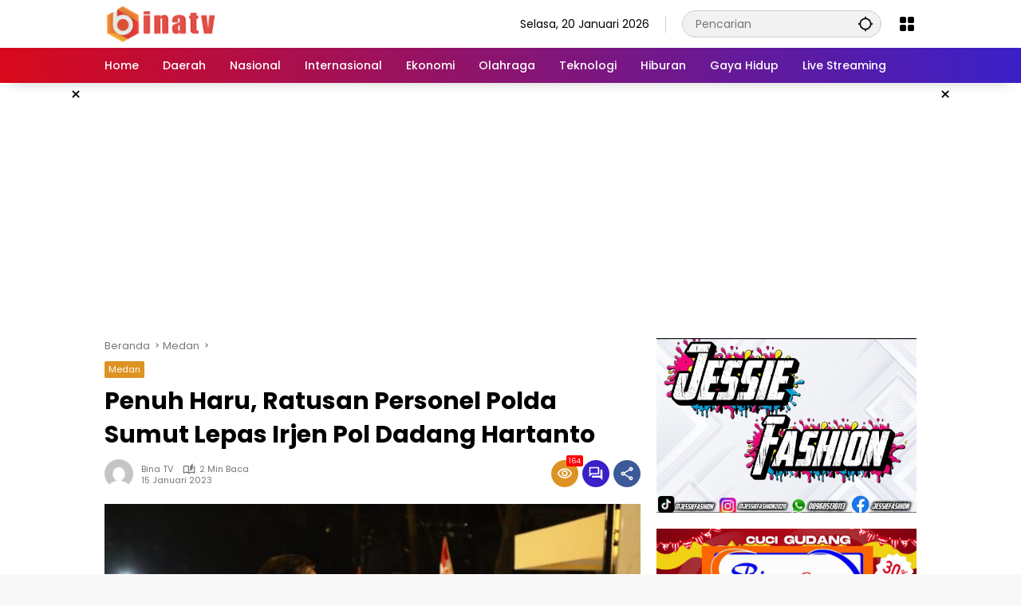

--- FILE ---
content_type: text/html; charset=UTF-8
request_url: https://binatv.id/penuh-haru-ratusan-personel-polda-sumut-lepas-irjen-pol-dadang-hartanto/
body_size: 14513
content:
<!doctype html>
<html lang="id">
<head>
	<meta charset="UTF-8">
	<meta name="viewport" content="width=device-width, initial-scale=1">
	<link rel="profile" href="https://gmpg.org/xfn/11">

	<title>Penuh Haru, Ratusan Personel Polda Sumut Lepas Irjen Pol Dadang Hartanto &#8211; Bina TV</title>
<meta name='robots' content='max-image-preview:large' />
<link rel="alternate" type="application/rss+xml" title="Bina TV &raquo; Feed" href="https://binatv.id/feed/" />
<link rel="alternate" type="application/rss+xml" title="Bina TV &raquo; Umpan Komentar" href="https://binatv.id/comments/feed/" />
<link rel="alternate" type="application/rss+xml" title="Bina TV &raquo; Penuh Haru, Ratusan Personel Polda Sumut Lepas Irjen Pol Dadang Hartanto Umpan Komentar" href="https://binatv.id/penuh-haru-ratusan-personel-polda-sumut-lepas-irjen-pol-dadang-hartanto/feed/" />
<link rel="alternate" title="oEmbed (JSON)" type="application/json+oembed" href="https://binatv.id/wp-json/oembed/1.0/embed?url=https%3A%2F%2Fbinatv.id%2Fpenuh-haru-ratusan-personel-polda-sumut-lepas-irjen-pol-dadang-hartanto%2F" />
<link rel="alternate" title="oEmbed (XML)" type="text/xml+oembed" href="https://binatv.id/wp-json/oembed/1.0/embed?url=https%3A%2F%2Fbinatv.id%2Fpenuh-haru-ratusan-personel-polda-sumut-lepas-irjen-pol-dadang-hartanto%2F&#038;format=xml" />
<style id='wp-img-auto-sizes-contain-inline-css'>
img:is([sizes=auto i],[sizes^="auto," i]){contain-intrinsic-size:3000px 1500px}
/*# sourceURL=wp-img-auto-sizes-contain-inline-css */
</style>
<style id='wp-emoji-styles-inline-css'>

	img.wp-smiley, img.emoji {
		display: inline !important;
		border: none !important;
		box-shadow: none !important;
		height: 1em !important;
		width: 1em !important;
		margin: 0 0.07em !important;
		vertical-align: -0.1em !important;
		background: none !important;
		padding: 0 !important;
	}
/*# sourceURL=wp-emoji-styles-inline-css */
</style>
<link rel='stylesheet' id='wpmedia-fonts-css' href='https://binatv.id/wp-content/fonts/ba57bfdae1b62988544501008a9d5c34.css?ver=1.0.7' media='all' />
<link rel='stylesheet' id='wpmedia-style-css' href='https://binatv.id/wp-content/themes/binatv/style.css?ver=1.0.7' media='all' />
<style id='wpmedia-style-inline-css'>
h1,h2,h3,h4,h5,h6,.reltitle,.site-title,.gmr-mainmenu ul > li > a,.gmr-secondmenu-dropdown ul > li > a,.gmr-sidemenu ul li a,.gmr-sidemenu .side-textsocial,.heading-text,.gmr-mobilemenu ul li a,#navigationamp ul li a{font-family:Poppins;font-weight:500;}h1 strong,h2 strong,h3 strong,h4 strong,h5 strong,h6 strong{font-weight:700;}.entry-content-single{font-size:16px;}body{font-family:Poppins;--font-reguler:400;--font-bold:700;--background-color:#f8f8f8;--main-color:#000000;--widget-title:#000000;--link-color-body:#000000;--hoverlink-color-body:#d9091b;--border-color:#cccccc;--button-bgcolor:#3920c9;--button-color:#ffffff;--header-bgcolor:#ffffff;--topnav-color:#000000;--topnav-link-color:#000000;--topnav-linkhover-color:#d9091b;--mainmenu-color:#ffffff;--mainmenu-hovercolor:#f1c40f;--content-bgcolor:#ffffff;--content-greycolor:#777777;--greybody-bgcolor:#eeeeee;--footer-bgcolor:#ffffff;--footer-color:#666666;--footer-linkcolor:#212121;--footer-hover-linkcolor:#d9091b;}body,body.dark-theme{--scheme-color:#dd9323;--secondscheme-color:#3920c9;}/* Generate Using Cache */
/*# sourceURL=wpmedia-style-inline-css */
</style>
<link rel="https://api.w.org/" href="https://binatv.id/wp-json/" /><link rel="alternate" title="JSON" type="application/json" href="https://binatv.id/wp-json/wp/v2/posts/6428" /><link rel="EditURI" type="application/rsd+xml" title="RSD" href="https://binatv.id/xmlrpc.php?rsd" />
<meta name="generator" content="WordPress 6.9" />
<link rel="canonical" href="https://binatv.id/penuh-haru-ratusan-personel-polda-sumut-lepas-irjen-pol-dadang-hartanto/" />
<link rel='shortlink' href='https://binatv.id/?p=6428' />
					<meta property="og:type"                 content="article" />
					<meta property="og:title"                 content="Penuh Haru, Ratusan Personel Polda Sumut Lepas Irjen Pol Dadang Hartanto" />
					<meta property="og:description"     content="Medan,Bina TV, &#8211; Ratusan personel Polda Sumut haru melepas Irjen Pol Dadang Hartanto beserta keluarga untuk bertugas di Lemdiklat Polri,Jumat (13/1/2023). Iringan lagu berjudul “Sampai Jumpa” Ciptaan Endank Soekamti juga turut melepas mantan Kapolrestabes Medan itu hingga ke pintu gerbang Mapolda Sumut selanjutnya dijemput menggunakan mobil Toyota Fortuner warna hitam yang sudah menanti jenderal bersahaja tersebut. Suasana haru itu dikarenakan Irjen Pol Dadang Hartanto sudah dua tahun menjalankan tugas sebagai Waka Polda Sumatera Utara (Sumut). Irjen Pol RZ Panca Putra Simanjuntak,Kapolda Sumatera Utara mengapresiasi Dadang Hartanto yang sudah menunjukkan pengabdian, loyalitas dan tanggung jawab serta dedikasi selama bertugas sebagai Waka Polda Sumut. &#8220;Saya berharap dengan loyalitas dan kerja yang dilaksanakan selama di Polda Sumut beliau semakin sukses terlebih khususnya saat ini mendapat amanah dan jabatan baru sebagai Widyaiswara Utama Sespim Lemdiklat Polri berpangkat Inspektur Jenderal,&#8221; ucap Panca. Dalam acara penglepasan itu Kapolda RZ Panca Putra Simanjuntak bersama Waka Polda Brigjen Pol Jawari, Pejabat Utama Polda Sumut,..."/>
					<meta property="og:url"                   content="https://binatv.id/penuh-haru-ratusan-personel-polda-sumut-lepas-irjen-pol-dadang-hartanto/" />
					<meta property="og:image:type"     content="image/jpeg" />
					<meta property="og:image"             content="https://binatv.id/wp-content/uploads/2023/01/130123a-1-780x470-1-768x463-1.jpg" />
					<meta property="og:image:url"         content="https://binatv.id/wp-content/uploads/2023/01/130123a-1-780x470-1-768x463-1.jpg" />
					<meta property="og:site_name"         content="Bina TV" />
		<link rel="pingback" href="https://binatv.id/xmlrpc.php"><link rel="icon" href="https://binatv.id/wp-content/uploads/2021/03/cropped-faviconbtv-90x90.png" sizes="32x32" />
<link rel="icon" href="https://binatv.id/wp-content/uploads/2021/03/cropped-faviconbtv.png" sizes="192x192" />
<link rel="apple-touch-icon" href="https://binatv.id/wp-content/uploads/2021/03/cropped-faviconbtv.png" />
<meta name="msapplication-TileImage" content="https://binatv.id/wp-content/uploads/2021/03/cropped-faviconbtv.png" />
<style id='global-styles-inline-css'>
:root{--wp--preset--aspect-ratio--square: 1;--wp--preset--aspect-ratio--4-3: 4/3;--wp--preset--aspect-ratio--3-4: 3/4;--wp--preset--aspect-ratio--3-2: 3/2;--wp--preset--aspect-ratio--2-3: 2/3;--wp--preset--aspect-ratio--16-9: 16/9;--wp--preset--aspect-ratio--9-16: 9/16;--wp--preset--color--black: #000000;--wp--preset--color--cyan-bluish-gray: #abb8c3;--wp--preset--color--white: #ffffff;--wp--preset--color--pale-pink: #f78da7;--wp--preset--color--vivid-red: #cf2e2e;--wp--preset--color--luminous-vivid-orange: #ff6900;--wp--preset--color--luminous-vivid-amber: #fcb900;--wp--preset--color--light-green-cyan: #7bdcb5;--wp--preset--color--vivid-green-cyan: #00d084;--wp--preset--color--pale-cyan-blue: #8ed1fc;--wp--preset--color--vivid-cyan-blue: #0693e3;--wp--preset--color--vivid-purple: #9b51e0;--wp--preset--gradient--vivid-cyan-blue-to-vivid-purple: linear-gradient(135deg,rgb(6,147,227) 0%,rgb(155,81,224) 100%);--wp--preset--gradient--light-green-cyan-to-vivid-green-cyan: linear-gradient(135deg,rgb(122,220,180) 0%,rgb(0,208,130) 100%);--wp--preset--gradient--luminous-vivid-amber-to-luminous-vivid-orange: linear-gradient(135deg,rgb(252,185,0) 0%,rgb(255,105,0) 100%);--wp--preset--gradient--luminous-vivid-orange-to-vivid-red: linear-gradient(135deg,rgb(255,105,0) 0%,rgb(207,46,46) 100%);--wp--preset--gradient--very-light-gray-to-cyan-bluish-gray: linear-gradient(135deg,rgb(238,238,238) 0%,rgb(169,184,195) 100%);--wp--preset--gradient--cool-to-warm-spectrum: linear-gradient(135deg,rgb(74,234,220) 0%,rgb(151,120,209) 20%,rgb(207,42,186) 40%,rgb(238,44,130) 60%,rgb(251,105,98) 80%,rgb(254,248,76) 100%);--wp--preset--gradient--blush-light-purple: linear-gradient(135deg,rgb(255,206,236) 0%,rgb(152,150,240) 100%);--wp--preset--gradient--blush-bordeaux: linear-gradient(135deg,rgb(254,205,165) 0%,rgb(254,45,45) 50%,rgb(107,0,62) 100%);--wp--preset--gradient--luminous-dusk: linear-gradient(135deg,rgb(255,203,112) 0%,rgb(199,81,192) 50%,rgb(65,88,208) 100%);--wp--preset--gradient--pale-ocean: linear-gradient(135deg,rgb(255,245,203) 0%,rgb(182,227,212) 50%,rgb(51,167,181) 100%);--wp--preset--gradient--electric-grass: linear-gradient(135deg,rgb(202,248,128) 0%,rgb(113,206,126) 100%);--wp--preset--gradient--midnight: linear-gradient(135deg,rgb(2,3,129) 0%,rgb(40,116,252) 100%);--wp--preset--font-size--small: 13px;--wp--preset--font-size--medium: 20px;--wp--preset--font-size--large: 36px;--wp--preset--font-size--x-large: 42px;--wp--preset--spacing--20: 0.44rem;--wp--preset--spacing--30: 0.67rem;--wp--preset--spacing--40: 1rem;--wp--preset--spacing--50: 1.5rem;--wp--preset--spacing--60: 2.25rem;--wp--preset--spacing--70: 3.38rem;--wp--preset--spacing--80: 5.06rem;--wp--preset--shadow--natural: 6px 6px 9px rgba(0, 0, 0, 0.2);--wp--preset--shadow--deep: 12px 12px 50px rgba(0, 0, 0, 0.4);--wp--preset--shadow--sharp: 6px 6px 0px rgba(0, 0, 0, 0.2);--wp--preset--shadow--outlined: 6px 6px 0px -3px rgb(255, 255, 255), 6px 6px rgb(0, 0, 0);--wp--preset--shadow--crisp: 6px 6px 0px rgb(0, 0, 0);}:where(.is-layout-flex){gap: 0.5em;}:where(.is-layout-grid){gap: 0.5em;}body .is-layout-flex{display: flex;}.is-layout-flex{flex-wrap: wrap;align-items: center;}.is-layout-flex > :is(*, div){margin: 0;}body .is-layout-grid{display: grid;}.is-layout-grid > :is(*, div){margin: 0;}:where(.wp-block-columns.is-layout-flex){gap: 2em;}:where(.wp-block-columns.is-layout-grid){gap: 2em;}:where(.wp-block-post-template.is-layout-flex){gap: 1.25em;}:where(.wp-block-post-template.is-layout-grid){gap: 1.25em;}.has-black-color{color: var(--wp--preset--color--black) !important;}.has-cyan-bluish-gray-color{color: var(--wp--preset--color--cyan-bluish-gray) !important;}.has-white-color{color: var(--wp--preset--color--white) !important;}.has-pale-pink-color{color: var(--wp--preset--color--pale-pink) !important;}.has-vivid-red-color{color: var(--wp--preset--color--vivid-red) !important;}.has-luminous-vivid-orange-color{color: var(--wp--preset--color--luminous-vivid-orange) !important;}.has-luminous-vivid-amber-color{color: var(--wp--preset--color--luminous-vivid-amber) !important;}.has-light-green-cyan-color{color: var(--wp--preset--color--light-green-cyan) !important;}.has-vivid-green-cyan-color{color: var(--wp--preset--color--vivid-green-cyan) !important;}.has-pale-cyan-blue-color{color: var(--wp--preset--color--pale-cyan-blue) !important;}.has-vivid-cyan-blue-color{color: var(--wp--preset--color--vivid-cyan-blue) !important;}.has-vivid-purple-color{color: var(--wp--preset--color--vivid-purple) !important;}.has-black-background-color{background-color: var(--wp--preset--color--black) !important;}.has-cyan-bluish-gray-background-color{background-color: var(--wp--preset--color--cyan-bluish-gray) !important;}.has-white-background-color{background-color: var(--wp--preset--color--white) !important;}.has-pale-pink-background-color{background-color: var(--wp--preset--color--pale-pink) !important;}.has-vivid-red-background-color{background-color: var(--wp--preset--color--vivid-red) !important;}.has-luminous-vivid-orange-background-color{background-color: var(--wp--preset--color--luminous-vivid-orange) !important;}.has-luminous-vivid-amber-background-color{background-color: var(--wp--preset--color--luminous-vivid-amber) !important;}.has-light-green-cyan-background-color{background-color: var(--wp--preset--color--light-green-cyan) !important;}.has-vivid-green-cyan-background-color{background-color: var(--wp--preset--color--vivid-green-cyan) !important;}.has-pale-cyan-blue-background-color{background-color: var(--wp--preset--color--pale-cyan-blue) !important;}.has-vivid-cyan-blue-background-color{background-color: var(--wp--preset--color--vivid-cyan-blue) !important;}.has-vivid-purple-background-color{background-color: var(--wp--preset--color--vivid-purple) !important;}.has-black-border-color{border-color: var(--wp--preset--color--black) !important;}.has-cyan-bluish-gray-border-color{border-color: var(--wp--preset--color--cyan-bluish-gray) !important;}.has-white-border-color{border-color: var(--wp--preset--color--white) !important;}.has-pale-pink-border-color{border-color: var(--wp--preset--color--pale-pink) !important;}.has-vivid-red-border-color{border-color: var(--wp--preset--color--vivid-red) !important;}.has-luminous-vivid-orange-border-color{border-color: var(--wp--preset--color--luminous-vivid-orange) !important;}.has-luminous-vivid-amber-border-color{border-color: var(--wp--preset--color--luminous-vivid-amber) !important;}.has-light-green-cyan-border-color{border-color: var(--wp--preset--color--light-green-cyan) !important;}.has-vivid-green-cyan-border-color{border-color: var(--wp--preset--color--vivid-green-cyan) !important;}.has-pale-cyan-blue-border-color{border-color: var(--wp--preset--color--pale-cyan-blue) !important;}.has-vivid-cyan-blue-border-color{border-color: var(--wp--preset--color--vivid-cyan-blue) !important;}.has-vivid-purple-border-color{border-color: var(--wp--preset--color--vivid-purple) !important;}.has-vivid-cyan-blue-to-vivid-purple-gradient-background{background: var(--wp--preset--gradient--vivid-cyan-blue-to-vivid-purple) !important;}.has-light-green-cyan-to-vivid-green-cyan-gradient-background{background: var(--wp--preset--gradient--light-green-cyan-to-vivid-green-cyan) !important;}.has-luminous-vivid-amber-to-luminous-vivid-orange-gradient-background{background: var(--wp--preset--gradient--luminous-vivid-amber-to-luminous-vivid-orange) !important;}.has-luminous-vivid-orange-to-vivid-red-gradient-background{background: var(--wp--preset--gradient--luminous-vivid-orange-to-vivid-red) !important;}.has-very-light-gray-to-cyan-bluish-gray-gradient-background{background: var(--wp--preset--gradient--very-light-gray-to-cyan-bluish-gray) !important;}.has-cool-to-warm-spectrum-gradient-background{background: var(--wp--preset--gradient--cool-to-warm-spectrum) !important;}.has-blush-light-purple-gradient-background{background: var(--wp--preset--gradient--blush-light-purple) !important;}.has-blush-bordeaux-gradient-background{background: var(--wp--preset--gradient--blush-bordeaux) !important;}.has-luminous-dusk-gradient-background{background: var(--wp--preset--gradient--luminous-dusk) !important;}.has-pale-ocean-gradient-background{background: var(--wp--preset--gradient--pale-ocean) !important;}.has-electric-grass-gradient-background{background: var(--wp--preset--gradient--electric-grass) !important;}.has-midnight-gradient-background{background: var(--wp--preset--gradient--midnight) !important;}.has-small-font-size{font-size: var(--wp--preset--font-size--small) !important;}.has-medium-font-size{font-size: var(--wp--preset--font-size--medium) !important;}.has-large-font-size{font-size: var(--wp--preset--font-size--large) !important;}.has-x-large-font-size{font-size: var(--wp--preset--font-size--x-large) !important;}
/*# sourceURL=global-styles-inline-css */
</style>
</head>

<body class="wp-singular post-template-default single single-post postid-6428 single-format-standard wp-custom-logo wp-embed-responsive wp-theme-binatv idtheme kentooz">
	<a class="skip-link screen-reader-text" href="#primary">Langsung ke konten</a>
	<div class="gmr-verytopbanner text-center gmrclose-element"><div class="container"><div class="gmr-parallax"><div class="rellax"><div class="in-rellax"><div class="idt-xclosewrap"><button class="idt-xclose-top close-modal gmrbtnclose">&times;</button></div><div class="idt-rellax-bannerwrap"><a href="https://play.google.com/store/apps/details?id=com.bm.sc.binapayment"><img class="alignnone size-full wp-image-9321" src="https://binatv.id/wp-content/uploads/2024/03/Iklan-Bina-Payment-2.png" alt="" width="480" height="536" /></a></div></div></div></div></div></div>	<div id="page" class="site">
		<div id="topnavwrap" class="gmr-topnavwrap clearfix">
			<div class="container">
				<header id="masthead" class="list-flex site-header">
					<div class="row-flex gmr-navleft">
						<div class="site-branding">
							<div class="gmr-logo"><a class="custom-logo-link" href="https://binatv.id/" title="Bina TV" rel="home"><img class="custom-logo" src="https://binatv.id/wp-content/uploads/2024/03/logotvbina.png" width="144" height="49" alt="Bina TV" loading="lazy" /></a></div>						</div><!-- .site-branding -->
					</div>

					<div class="row-flex gmr-navright">
						<span class="gmr-top-date" data-lang="id"></span><div class="gmr-search desktop-only">
				<form method="get" class="gmr-searchform searchform" action="https://binatv.id/">
					<input type="text" name="s" id="s" placeholder="Pencarian" />
					<input type="hidden" name="post_type[]" value="post" />
					<button type="submit" role="button" class="gmr-search-submit gmr-search-icon" aria-label="Kirim">
						<svg xmlns="http://www.w3.org/2000/svg" height="24px" viewBox="0 0 24 24" width="24px" fill="currentColor"><path d="M0 0h24v24H0V0z" fill="none"/><path d="M20.94 11c-.46-4.17-3.77-7.48-7.94-7.94V1h-2v2.06C6.83 3.52 3.52 6.83 3.06 11H1v2h2.06c.46 4.17 3.77 7.48 7.94 7.94V23h2v-2.06c4.17-.46 7.48-3.77 7.94-7.94H23v-2h-2.06zM12 19c-3.87 0-7-3.13-7-7s3.13-7 7-7 7 3.13 7 7-3.13 7-7 7z"/></svg>
					</button>
				</form>
			</div><div class="gmr-menugrid-btn gmrclick-container"><button id="menugrid-button" class="topnav-button gmrbtnclick" aria-label="Buka Menu"><svg xmlns="http://www.w3.org/2000/svg" enable-background="new 0 0 24 24" height="24px" viewBox="0 0 24 24" width="24px" fill="currentColor"><g><rect fill="none" height="24" width="24"/></g><g><g><path d="M5,11h4c1.1,0,2-0.9,2-2V5c0-1.1-0.9-2-2-2H5C3.9,3,3,3.9,3,5v4C3,10.1,3.9,11,5,11z"/><path d="M5,21h4c1.1,0,2-0.9,2-2v-4c0-1.1-0.9-2-2-2H5c-1.1,0-2,0.9-2,2v4C3,20.1,3.9,21,5,21z"/><path d="M13,5v4c0,1.1,0.9,2,2,2h4c1.1,0,2-0.9,2-2V5c0-1.1-0.9-2-2-2h-4C13.9,3,13,3.9,13,5z"/><path d="M15,21h4c1.1,0,2-0.9,2-2v-4c0-1.1-0.9-2-2-2h-4c-1.1,0-2,0.9-2,2v4C13,20.1,13.9,21,15,21z"/></g></g></svg></button><div id="dropdown-container" class="gmr-secondmenu-dropdown gmr-dropdown"><ul id="secondary-menu" class="menu"><li id="menu-item-216" class="menu-item menu-item-type-taxonomy menu-item-object-category menu-item-216"><a href="https://binatv.id/category/sibolga/">Sibolga</a></li>
<li id="menu-item-4813" class="menu-item menu-item-type-taxonomy menu-item-object-category menu-item-4813"><a href="https://binatv.id/category/bekasi/">Bekasi</a></li>
<li id="menu-item-217" class="menu-item menu-item-type-taxonomy menu-item-object-category menu-item-217"><a href="https://binatv.id/category/tapanuli-tengah/">Tapanuli Tengah</a></li>
<li id="menu-item-218" class="menu-item menu-item-type-taxonomy menu-item-object-category current-post-ancestor current-menu-parent current-post-parent menu-item-218"><a href="https://binatv.id/category/medan/">Medan</a></li>
<li id="menu-item-4816" class="menu-item menu-item-type-taxonomy menu-item-object-category menu-item-4816"><a href="https://binatv.id/category/cikarang/">Cikarang</a></li>
<li id="menu-item-219" class="menu-item menu-item-type-taxonomy menu-item-object-category menu-item-219"><a href="https://binatv.id/category/jakarta/">Jakarta</a></li>
<li id="menu-item-221" class="menu-item menu-item-type-taxonomy menu-item-object-category menu-item-221"><a href="https://binatv.id/category/bengkulu/">Bengkulu</a></li>
<li id="menu-item-220" class="menu-item menu-item-type-taxonomy menu-item-object-category menu-item-220"><a href="https://binatv.id/category/makasar/">Makasar</a></li>
<li id="menu-item-4814" class="menu-item menu-item-type-taxonomy menu-item-object-category menu-item-4814"><a href="https://binatv.id/category/bandung/">Bandung</a></li>
<li id="menu-item-4815" class="menu-item menu-item-type-taxonomy menu-item-object-category menu-item-4815"><a href="https://binatv.id/category/tapanuli-utara/">Tapanuli Utara</a></li>
<li id="menu-item-4817" class="menu-item menu-item-type-taxonomy menu-item-object-category menu-item-4817"><a href="https://binatv.id/category/samosir/">Samosir</a></li>
</ul></div></div><button id="gmr-responsive-menu" role="button" class="mobile-only" aria-label="Menu" data-target="#gmr-sidemenu-id" data-toggle="onoffcanvas" aria-expanded="false" rel="nofollow"><svg xmlns="http://www.w3.org/2000/svg" width="24" height="24" viewBox="0 0 24 24"><path fill="currentColor" d="m19.31 18.9l3.08 3.1L21 23.39l-3.12-3.07c-.69.43-1.51.68-2.38.68c-2.5 0-4.5-2-4.5-4.5s2-4.5 4.5-4.5s4.5 2 4.5 4.5c0 .88-.25 1.71-.69 2.4m-3.81.1a2.5 2.5 0 0 0 0-5a2.5 2.5 0 0 0 0 5M21 4v2H3V4h18M3 16v-2h6v2H3m0-5V9h18v2h-2.03c-1.01-.63-2.2-1-3.47-1s-2.46.37-3.47 1H3Z"/></svg></button>					</div>
				</header>
			</div><!-- .container -->
			<nav id="main-nav" class="main-navigation gmr-mainmenu">
				<div class="container">
					<ul id="primary-menu" class="menu"><li id="menu-item-15" class="menu-item menu-item-type-custom menu-item-object-custom menu-item-home menu-item-15"><a href="https://binatv.id/"><span>Home</span></a></li>
<li id="menu-item-30" class="menu-item menu-item-type-custom menu-item-object-custom menu-item-30"><a href="#"><span>Daerah</span></a></li>
<li id="menu-item-31" class="menu-item menu-item-type-custom menu-item-object-custom menu-item-31"><a href="#"><span>Nasional</span></a></li>
<li id="menu-item-32" class="menu-item menu-item-type-custom menu-item-object-custom menu-item-32"><a href="#"><span>Internasional</span></a></li>
<li id="menu-item-45" class="menu-item menu-item-type-custom menu-item-object-custom menu-item-45"><a href="#"><span>Ekonomi</span></a></li>
<li id="menu-item-46" class="menu-item menu-item-type-custom menu-item-object-custom menu-item-46"><a href="#"><span>Olahraga</span></a></li>
<li id="menu-item-47" class="menu-item menu-item-type-custom menu-item-object-custom menu-item-47"><a href="#"><span>Teknologi</span></a></li>
<li id="menu-item-48" class="menu-item menu-item-type-custom menu-item-object-custom menu-item-48"><a href="#"><span>Hiburan</span></a></li>
<li id="menu-item-49" class="menu-item menu-item-type-custom menu-item-object-custom menu-item-49"><a href="#"><span>Gaya Hidup</span></a></li>
<li id="menu-item-5006" class="menu-item menu-item-type-post_type menu-item-object-page menu-item-5006"><a href="https://binatv.id/world-cup/"><span>Live Streaming</span></a></li>
</ul>				</div>
			</nav><!-- #main-nav -->
		</div><!-- #topnavwrap -->

		<div class="gmr-floatbanner gmr-floatbanner-left gmrclose-element"><button class="gmrbtnclose" title="tutup">&times;</button><script async src="https://pagead2.googlesyndication.com/pagead/js/adsbygoogle.js?client=ca-pub-8720840262687424"
     crossorigin="anonymous"></script>
<!-- Iklan Melayang Kiri -->
<ins class="adsbygoogle"
     style="display:block"
     data-ad-client="ca-pub-8720840262687424"
     data-ad-slot="4728619517"
     data-ad-format="auto"
     data-full-width-responsive="true"></ins>
<script>
     (adsbygoogle = window.adsbygoogle || []).push({});
</script></div>		<div class="gmr-floatbanner gmr-floatbanner-right gmrclose-element"><button class="gmrbtnclose" title="tutup">&times;</button><script async src="https://pagead2.googlesyndication.com/pagead/js/adsbygoogle.js?client=ca-pub-8720840262687424"
     crossorigin="anonymous"></script>
<!-- Iklan Melayang Kanan -->
<ins class="adsbygoogle"
     style="display:block"
     data-ad-client="ca-pub-8720840262687424"
     data-ad-slot="8093149451"
     data-ad-format="auto"
     data-full-width-responsive="true"></ins>
<script>
     (adsbygoogle = window.adsbygoogle || []).push({});
</script></div>
		
		<div class="gmr-topbanner text-center"><div class="container"><script async src="https://pagead2.googlesyndication.com/pagead/js/adsbygoogle.js?client=ca-pub-8720840262687424"
     crossorigin="anonymous"></script>
<!-- Banner Atas Setelah Menu -->
<ins class="adsbygoogle"
     style="display:block"
     data-ad-client="ca-pub-8720840262687424"
     data-ad-slot="1324846531"
     data-ad-format="auto"
     data-full-width-responsive="true"></ins>
<script>
     (adsbygoogle = window.adsbygoogle || []).push({});
</script></div></div>
		<div id="content" class="gmr-content">
			<div class="container">
				<div class="row">
<main id="primary" class="site-main col-md-8">
	
<article id="post-6428" class="post type-post hentry content-single">
				<div class="breadcrumbs" itemscope itemtype="https://schema.org/BreadcrumbList">
																						<span class="first-cl" itemprop="itemListElement" itemscope itemtype="https://schema.org/ListItem">
								<a itemscope itemtype="https://schema.org/WebPage" itemprop="item" itemid="https://binatv.id/" href="https://binatv.id/"><span itemprop="name">Beranda</span></a>
								<span itemprop="position" content="1"></span>
							</span>
												<span class="separator"></span>
																											<span class="0-cl" itemprop="itemListElement" itemscope itemtype="http://schema.org/ListItem">
								<a itemscope itemtype="https://schema.org/WebPage" itemprop="item" itemid="https://binatv.id/category/medan/" href="https://binatv.id/category/medan/"><span itemprop="name">Medan</span></a>
								<span itemprop="position" content="2"></span>
							</span>
												<span class="separator"></span>
																				<span class="last-cl" itemscope itemtype="https://schema.org/ListItem">
						<span itemprop="name">Penuh Haru, Ratusan Personel Polda Sumut Lepas Irjen Pol Dadang Hartanto</span>
						<span itemprop="position" content="3"></span>
						</span>
												</div>
				<header class="entry-header entry-header-single">
		<span class="cat-links-content"><a href="https://binatv.id/category/medan/" title="Lihat semua posts di Medan">Medan</a></span><h1 class="entry-title"><strong>Penuh Haru, Ratusan Personel Polda Sumut Lepas Irjen Pol Dadang Hartanto</strong></h1><div class="list-flex clearfix"><div class="gmr-gravatar-metasingle"><a class="url" href="https://binatv.id/author/binatv/" title="Permalink ke: Bina TV"><img alt='' src='https://secure.gravatar.com/avatar/ca20cf64306f73a24ad423a95985751fcb03a98aa79ab128ebf59966c8093a82?s=40&#038;d=mm&#038;r=g' srcset='https://secure.gravatar.com/avatar/ca20cf64306f73a24ad423a95985751fcb03a98aa79ab128ebf59966c8093a82?s=80&#038;d=mm&#038;r=g 2x' class='avatar avatar-40 photo img-cicle' height='40' width='40' decoding='async'/></a></div><div class="gmr-content-metasingle"><div class="meta-content"><span class="author vcard"><a class="url fn n" href="https://binatv.id/author/binatv/" title="Bina TV">Bina TV</a></span><span class="count-text"><svg xmlns="http://www.w3.org/2000/svg" enable-background="new 0 0 24 24" height="24px" viewBox="0 0 24 24" width="24px" fill="currentColor"><g><rect fill="none" height="24" width="24" x="0"/></g><g><path d="M22.47,5.2C22,4.96,21.51,4.76,21,4.59v12.03C19.86,16.21,18.69,16,17.5,16c-1.9,0-3.78,0.54-5.5,1.58V5.48 C10.38,4.55,8.51,4,6.5,4C4.71,4,3.02,4.44,1.53,5.2C1.2,5.36,1,5.71,1,6.08v12.08c0,0.58,0.47,0.99,1,0.99 c0.16,0,0.32-0.04,0.48-0.12C3.69,18.4,5.05,18,6.5,18c2.07,0,3.98,0.82,5.5,2c1.52-1.18,3.43-2,5.5-2c1.45,0,2.81,0.4,4.02,1.04 c0.16,0.08,0.32,0.12,0.48,0.12c0.52,0,1-0.41,1-0.99V6.08C23,5.71,22.8,5.36,22.47,5.2z M10,16.62C8.86,16.21,7.69,16,6.5,16 c-1.19,0-2.36,0.21-3.5,0.62V6.71C4.11,6.24,5.28,6,6.5,6C7.7,6,8.89,6.25,10,6.72V16.62z M19,0.5l-5,5V15l5-4.5V0.5z"/></g></svg><span class="in-count-text">2 min baca</span></span></div><div class="meta-content"><span class="posted-on"><time class="entry-date published updated" datetime="2023-01-15T09:07:31+07:00">15 Januari 2023</time></span></div></div><div class="gmr-content-share list-right"><div class="gmr-iconnotif"><div class="gmr-iconnotif-wrap"><svg xmlns="http://www.w3.org/2000/svg" height="24px" viewBox="0 0 24 24" width="24px" fill="currentColor"><path d="M0 0h24v24H0V0z" fill="none"/><path d="M12 6c3.79 0 7.17 2.13 8.82 5.5C19.17 14.87 15.79 17 12 17s-7.17-2.13-8.82-5.5C4.83 8.13 8.21 6 12 6m0-2C7 4 2.73 7.11 1 11.5 2.73 15.89 7 19 12 19s9.27-3.11 11-7.5C21.27 7.11 17 4 12 4zm0 5c1.38 0 2.5 1.12 2.5 2.5S13.38 14 12 14s-2.5-1.12-2.5-2.5S10.62 9 12 9m0-2c-2.48 0-4.5 2.02-4.5 4.5S9.52 16 12 16s4.5-2.02 4.5-4.5S14.48 7 12 7z"/></svg><span class="notif-number">164</span></div></div><div class="gmr-iconnotif"><a href="https://binatv.id/penuh-haru-ratusan-personel-polda-sumut-lepas-irjen-pol-dadang-hartanto/#respond"><svg xmlns="http://www.w3.org/2000/svg" height="24px" viewBox="0 0 24 24" width="24px" fill="currentColor"><path d="M0 0h24v24H0V0z" fill="none"/><path d="M15 4v7H5.17L4 12.17V4h11m1-2H3c-.55 0-1 .45-1 1v14l4-4h10c.55 0 1-.45 1-1V3c0-.55-.45-1-1-1zm5 4h-2v9H6v2c0 .55.45 1 1 1h11l4 4V7c0-.55-.45-1-1-1z"/></svg></a></div><button id="share-modal" data-modal="gmr-popupwrap" aria-label="Bagikan"><svg xmlns="http://www.w3.org/2000/svg" height="24px" viewBox="0 0 24 24" width="24px" fill="currentColor"><path d="M0 0h24v24H0V0z" fill="none"/><path d="M18 16.08c-.76 0-1.44.3-1.96.77L8.91 12.7c.05-.23.09-.46.09-.7s-.04-.47-.09-.7l7.05-4.11c.54.5 1.25.81 2.04.81 1.66 0 3-1.34 3-3s-1.34-3-3-3-3 1.34-3 3c0 .24.04.47.09.7L8.04 9.81C7.5 9.31 6.79 9 6 9c-1.66 0-3 1.34-3 3s1.34 3 3 3c.79 0 1.5-.31 2.04-.81l7.12 4.16c-.05.21-.08.43-.08.65 0 1.61 1.31 2.92 2.92 2.92s2.92-1.31 2.92-2.92c0-1.61-1.31-2.92-2.92-2.92zM18 4c.55 0 1 .45 1 1s-.45 1-1 1-1-.45-1-1 .45-1 1-1zM6 13c-.55 0-1-.45-1-1s.45-1 1-1 1 .45 1 1-.45 1-1 1zm12 7.02c-.55 0-1-.45-1-1s.45-1 1-1 1 .45 1 1-.45 1-1 1z"/></svg></button><div id="gmr-popupwrap" class="gmr-share-popup"><div class="gmr-modalbg close-modal"></div><div class="gmr-in-popup clearfix"><span class="idt-xclose close-modal">&times;</span><h4 class="main-textshare">Penuh Haru, Ratusan Personel Polda Sumut Lepas Irjen Pol Dadang Hartanto</h4><div class="content-share"><div class="second-textshare">Sebarkan artikel ini</div><ul class="gmr-socialicon-share"><li class="facebook"><a href="https://www.facebook.com/sharer/sharer.php?u=https%3A%2F%2Fbinatv.id%2Fpenuh-haru-ratusan-personel-polda-sumut-lepas-irjen-pol-dadang-hartanto%2F" target="_blank" rel="nofollow" data-title="Facebook" title="Facebook"><svg xmlns="http://www.w3.org/2000/svg" width="0.63em" height="1em" viewBox="0 0 320 512"><path fill="currentColor" d="m279.14 288l14.22-92.66h-88.91v-60.13c0-25.35 12.42-50.06 52.24-50.06h40.42V6.26S260.43 0 225.36 0c-73.22 0-121.08 44.38-121.08 124.72v70.62H22.89V288h81.39v224h100.17V288z"/></svg></a></li><li class="twitter"><a href="https://twitter.com/intent/tweet?url=https%3A%2F%2Fbinatv.id%2Fpenuh-haru-ratusan-personel-polda-sumut-lepas-irjen-pol-dadang-hartanto%2F&amp;text=Penuh%20Haru%2C%20Ratusan%20Personel%20Polda%20Sumut%20Lepas%20Irjen%20Pol%20Dadang%20Hartanto" target="_blank" rel="nofollow" data-title="Twitter" title="Twitter"><svg xmlns="http://www.w3.org/2000/svg" width="24" height="24" viewBox="0 0 24 24"><path fill="currentColor" d="M18.205 2.25h3.308l-7.227 8.26l8.502 11.24H16.13l-5.214-6.817L4.95 21.75H1.64l7.73-8.835L1.215 2.25H8.04l4.713 6.231l5.45-6.231Zm-1.161 17.52h1.833L7.045 4.126H5.078L17.044 19.77Z"/></svg></a></li><li class="telegram"><a href="https://t.me/share/url?url=https%3A%2F%2Fbinatv.id%2Fpenuh-haru-ratusan-personel-polda-sumut-lepas-irjen-pol-dadang-hartanto%2F&amp;text=Penuh%20Haru%2C%20Ratusan%20Personel%20Polda%20Sumut%20Lepas%20Irjen%20Pol%20Dadang%20Hartanto" target="_blank" rel="nofollow" data-title="Telegram" title="Telegram"><svg xmlns="http://www.w3.org/2000/svg" width="0.88em" height="1em" viewBox="0 0 448 512"><path fill="currentColor" d="m446.7 98.6l-67.6 318.8c-5.1 22.5-18.4 28.1-37.3 17.5l-103-75.9l-49.7 47.8c-5.5 5.5-10.1 10.1-20.7 10.1l7.4-104.9l190.9-172.5c8.3-7.4-1.8-11.5-12.9-4.1L117.8 284L16.2 252.2c-22.1-6.9-22.5-22.1 4.6-32.7L418.2 66.4c18.4-6.9 34.5 4.1 28.5 32.2z"/></svg></a></li><li class="pinterest"><a href="https://pinterest.com/pin/create/button/?url=https%3A%2F%2Fbinatv.id%2Fpenuh-haru-ratusan-personel-polda-sumut-lepas-irjen-pol-dadang-hartanto%2F&amp;desciption=Penuh%20Haru%2C%20Ratusan%20Personel%20Polda%20Sumut%20Lepas%20Irjen%20Pol%20Dadang%20Hartanto&amp;media=https%3A%2F%2Fbinatv.id%2Fwp-content%2Fuploads%2F2023%2F01%2F130123a-1-780x470-1-768x463-1.jpg" target="_blank" rel="nofollow" data-title="Pin" title="Pin"><svg xmlns="http://www.w3.org/2000/svg" width="24" height="24" viewBox="-4.5 -2 24 24"><path fill="currentColor" d="M6.17 13.097c-.506 2.726-1.122 5.34-2.95 6.705c-.563-4.12.829-7.215 1.475-10.5c-1.102-1.91.133-5.755 2.457-4.808c2.86 1.166-2.477 7.102 1.106 7.844c3.741.774 5.269-6.683 2.949-9.109C7.855-.272 1.45 3.15 2.238 8.163c.192 1.226 1.421 1.598.491 3.29C.584 10.962-.056 9.22.027 6.897C.159 3.097 3.344.435 6.538.067c4.04-.466 7.831 1.527 8.354 5.44c.59 4.416-1.823 9.2-6.142 8.855c-1.171-.093-1.663-.69-2.58-1.265z"/></svg></a></li><li class="whatsapp"><a href="https://api.whatsapp.com/send?text=Penuh%20Haru%2C%20Ratusan%20Personel%20Polda%20Sumut%20Lepas%20Irjen%20Pol%20Dadang%20Hartanto https%3A%2F%2Fbinatv.id%2Fpenuh-haru-ratusan-personel-polda-sumut-lepas-irjen-pol-dadang-hartanto%2F" target="_blank" rel="nofollow" data-title="WhatsApp" title="WhatsApp"><svg xmlns="http://www.w3.org/2000/svg" width="0.88em" height="1em" viewBox="0 0 448 512"><path fill="currentColor" d="M380.9 97.1C339 55.1 283.2 32 223.9 32c-122.4 0-222 99.6-222 222c0 39.1 10.2 77.3 29.6 111L0 480l117.7-30.9c32.4 17.7 68.9 27 106.1 27h.1c122.3 0 224.1-99.6 224.1-222c0-59.3-25.2-115-67.1-157zm-157 341.6c-33.2 0-65.7-8.9-94-25.7l-6.7-4l-69.8 18.3L72 359.2l-4.4-7c-18.5-29.4-28.2-63.3-28.2-98.2c0-101.7 82.8-184.5 184.6-184.5c49.3 0 95.6 19.2 130.4 54.1c34.8 34.9 56.2 81.2 56.1 130.5c0 101.8-84.9 184.6-186.6 184.6zm101.2-138.2c-5.5-2.8-32.8-16.2-37.9-18c-5.1-1.9-8.8-2.8-12.5 2.8c-3.7 5.6-14.3 18-17.6 21.8c-3.2 3.7-6.5 4.2-12 1.4c-32.6-16.3-54-29.1-75.5-66c-5.7-9.8 5.7-9.1 16.3-30.3c1.8-3.7.9-6.9-.5-9.7c-1.4-2.8-12.5-30.1-17.1-41.2c-4.5-10.8-9.1-9.3-12.5-9.5c-3.2-.2-6.9-.2-10.6-.2c-3.7 0-9.7 1.4-14.8 6.9c-5.1 5.6-19.4 19-19.4 46.3c0 27.3 19.9 53.7 22.6 57.4c2.8 3.7 39.1 59.7 94.8 83.8c35.2 15.2 49 16.5 66.6 13.9c10.7-1.6 32.8-13.4 37.4-26.4c4.6-13 4.6-24.1 3.2-26.4c-1.3-2.5-5-3.9-10.5-6.6z"/></svg></a></li></ul></div></div></div></div></div>	</header><!-- .entry-header -->
				<figure class="post-thumbnail gmr-thumbnail-single">
				<img width="768" height="463" src="https://binatv.id/wp-content/uploads/2023/01/130123a-1-780x470-1-768x463-1.jpg" class="attachment-post-thumbnail size-post-thumbnail wp-post-image" alt="" decoding="async" loading="lazy" />							</figure>
			
	<div class="single-wrap">
		<div class="entry-content entry-content-single clearfix have-stickybanner">
			<div class="gmr-banner-beforecontent"><script async src="https://pagead2.googlesyndication.com/pagead/js/adsbygoogle.js?client=ca-pub-8720840262687424"
     crossorigin="anonymous"></script>
<!-- Banner Sebelum Konten -->
<ins class="adsbygoogle"
     style="display:block"
     data-ad-client="ca-pub-8720840262687424"
     data-ad-slot="9919019405"
     data-ad-format="auto"
     data-full-width-responsive="true"></ins>
<script>
     (adsbygoogle = window.adsbygoogle || []).push({});
</script></div><p><strong>Medan,Bina TV,</strong> <strong>&#8211; </strong>Ratusan personel Polda Sumut haru melepas Irjen Pol Dadang Hartanto beserta keluarga untuk bertugas di Lemdiklat Polri,Jumat (13/1/2023).
<p>Iringan lagu berjudul “Sampai Jumpa” Ciptaan Endank Soekamti juga turut melepas mantan Kapolrestabes Medan itu hingga ke pintu gerbang Mapolda Sumut selanjutnya dijemput menggunakan mobil Toyota Fortuner warna hitam yang sudah menanti jenderal bersahaja tersebut.</p><div class="gmr-banner-insidecontent text-center"><script async src="https://pagead2.googlesyndication.com/pagead/js/adsbygoogle.js?client=ca-pub-8720840262687424"
     crossorigin="anonymous"></script>
<!-- Banner Didalam Konten -->
<ins class="adsbygoogle"
     style="display:block"
     data-ad-client="ca-pub-8720840262687424"
     data-ad-slot="5822209337"
     data-ad-format="auto"
     data-full-width-responsive="true"></ins>
<script>
     (adsbygoogle = window.adsbygoogle || []).push({});
</script></div>
<p>Suasana haru itu dikarenakan Irjen Pol Dadang Hartanto sudah dua tahun menjalankan tugas sebagai Waka Polda Sumatera Utara (Sumut).
<p><img loading="lazy" decoding="async" class=" wp-image-6429 aligncenter" src="https://binatv.id/wp-content/uploads/2023/01/IMG-20230114-WA0054.jpg" alt="" width="1376" height="917" srcset="https://binatv.id/wp-content/uploads/2023/01/IMG-20230114-WA0054.jpg 1080w, https://binatv.id/wp-content/uploads/2023/01/IMG-20230114-WA0054-768x512.jpg 768w" sizes="auto, (max-width: 1376px) 100vw, 1376px" />
<p>Irjen Pol RZ Panca Putra Simanjuntak,Kapolda Sumatera Utara mengapresiasi Dadang Hartanto yang sudah menunjukkan pengabdian, loyalitas dan tanggung jawab serta dedikasi selama bertugas sebagai Waka Polda Sumut.
<p>&#8220;Saya berharap dengan loyalitas dan kerja yang dilaksanakan selama di Polda Sumut beliau semakin sukses terlebih khususnya saat ini mendapat amanah dan jabatan baru sebagai Widyaiswara Utama Sespim Lemdiklat Polri berpangkat Inspektur Jenderal,&#8221; ucap Panca.
<p>Dalam acara penglepasan itu Kapolda RZ Panca Putra Simanjuntak bersama Waka Polda Brigjen Pol Jawari, Pejabat Utama Polda Sumut, serta para Kapolres turut mengantarkan Dadang Hartanto.
<p>Dadang Hartanto beserta istri tampak melambaikan tangan kepada seluruh personel yang haru melepas keberangkatannya untuk bertugas sebagai Widyaiswara Utama Sespim Lemdiklat Polri.
<p><img loading="lazy" decoding="async" class="alignnone  wp-image-6431" src="https://binatv.id/wp-content/uploads/2023/01/IMG-20230114-WA0072.jpg" alt="" width="1379" height="919" srcset="https://binatv.id/wp-content/uploads/2023/01/IMG-20230114-WA0072.jpg 1080w, https://binatv.id/wp-content/uploads/2023/01/IMG-20230114-WA0072-768x512.jpg 768w" sizes="auto, (max-width: 1379px) 100vw, 1379px" /><br />
&#8220;Saya mengucapkan terima kasih kepada masyarakat Sumut sejak saya bertugas menjadi Kapolrestabes Medan dan kembali menjadi Waka Polda Sumut dukungan dan doa dari seluruh masyarakat Sumut demikian besar,&#8221; ucap Dadang.
<p>Ia berharap silaturahim akan terus berlanjut meski tidak lagi bertugas di Sumut. Masyarakat harus bersatu untuk menjaga Sumut menjadi lebih baik lagi dengan keyakinan yang kuat akan menjadi Sumut maju dan lebih modern.
<p>&#8220;Permohonan maaf saya kepada masyarakat apabila selama bertugas di Sumut ada tutur kata yang salah mohon dimaafkan,&#8221; kata Dadang.
<div class="post-views content-post post-6428 entry-meta load-static">
				<span class="post-views-icon dashicons dashicons-chart-bar"></span> <span class="post-views-label">Baca :</span> <span class="post-views-count">164</span>
			</div><div class="gmr-banner-aftercontent"><script async src="https://pagead2.googlesyndication.com/pagead/js/adsbygoogle.js?client=ca-pub-8720840262687424"
     crossorigin="anonymous"></script>
<!-- Banner Setelah Konten -->
<ins class="adsbygoogle"
     style="display:block"
     data-ad-client="ca-pub-8720840262687424"
     data-ad-slot="5766407003"
     data-ad-format="auto"
     data-full-width-responsive="true"></ins>
<script>
     (adsbygoogle = window.adsbygoogle || []).push({});
</script></div>
			<footer class="entry-footer entry-footer-single">
																<div class="gmr-nextposts-button">
					<a href="https://binatv.id/beda-mahfud-dan-komnas-ham-soal-kondisi-papua-usai-lukas-enembe-ditangkap/" class="nextposts-content-link" title="Beda Mahfud dan Komnas HAM soal Kondisi Papua Usai Lukas Enembe Ditangkap">
													<div class="post-thumbnail">
								<img width="80" height="60" src="https://binatv.id/wp-content/uploads/2023/01/selesai-dibantarkan-gubernur-papua-lukas-enembe-jalani-pemeriksaan-di-kpk-FZ0zDm0lEs-100x75.jpg" class="attachment-thumbnail size-thumbnail wp-post-image" alt="" decoding="async" loading="lazy" srcset="https://binatv.id/wp-content/uploads/2023/01/selesai-dibantarkan-gubernur-papua-lukas-enembe-jalani-pemeriksaan-di-kpk-FZ0zDm0lEs-100x75.jpg 100w, https://binatv.id/wp-content/uploads/2023/01/selesai-dibantarkan-gubernur-papua-lukas-enembe-jalani-pemeriksaan-di-kpk-FZ0zDm0lEs-250x190.jpg 250w, https://binatv.id/wp-content/uploads/2023/01/selesai-dibantarkan-gubernur-papua-lukas-enembe-jalani-pemeriksaan-di-kpk-FZ0zDm0lEs-768x575.jpg 768w, https://binatv.id/wp-content/uploads/2023/01/selesai-dibantarkan-gubernur-papua-lukas-enembe-jalani-pemeriksaan-di-kpk-FZ0zDm0lEs.jpg 1280w" sizes="auto, (max-width: 80px) 100vw, 80px" />							</div>
													<div class="nextposts-content">
							<div class="recent-title">Beda Mahfud dan Komnas HAM soal Kondisi Papua Usai Lukas Enembe Ditangkap</div>
						</div>
						<div class="nextposts-icon">
							<svg xmlns="http://www.w3.org/2000/svg" enable-background="new 0 0 24 24" height="24px" viewBox="0 0 24 24" width="24px" fill="currentColor"><g><path d="M0,0h24v24H0V0z" fill="none"/></g><g><polygon points="6.23,20.23 8,22 18,12 8,2 6.23,3.77 14.46,12"/></g></svg>
						</div>
					</a>
				</div>
							</footer><!-- .entry-footer -->
		</div><!-- .entry-content -->
		<div class="gmr-banner-stickyright pos-sticky"><script async src="https://pagead2.googlesyndication.com/pagead/js/adsbygoogle.js?client=ca-pub-8720840262687424"
     crossorigin="anonymous"></script>
<!-- Banner Sebelah Logo -->
<ins class="adsbygoogle"
     style="display:block"
     data-ad-client="ca-pub-8720840262687424"
     data-ad-slot="2829499894"
     data-ad-format="auto"
     data-full-width-responsive="true"></ins>
<script>
     (adsbygoogle = window.adsbygoogle || []).push({});
</script></div>	</div>
	<div class="list-flex"><div class="gmr-iconnotif"><a href="https://binatv.id/penuh-haru-ratusan-personel-polda-sumut-lepas-irjen-pol-dadang-hartanto/#respond"><svg xmlns="http://www.w3.org/2000/svg" height="24px" viewBox="0 0 24 24" width="24px" fill="currentColor"><path d="M0 0h24v24H0V0z" fill="none"/><path d="M15 4v7H5.17L4 12.17V4h11m1-2H3c-.55 0-1 .45-1 1v14l4-4h10c.55 0 1-.45 1-1V3c0-.55-.45-1-1-1zm5 4h-2v9H6v2c0 .55.45 1 1 1h11l4 4V7c0-.55-.45-1-1-1z"/></svg></a></div><div class="gmr-content-share list-right"><ul class="gmr-socialicon-share"><li class="facebook"><a href="https://www.facebook.com/sharer/sharer.php?u=https%3A%2F%2Fbinatv.id%2Fpenuh-haru-ratusan-personel-polda-sumut-lepas-irjen-pol-dadang-hartanto%2F" target="_blank" rel="nofollow" data-title="Facebook" title="Facebook"><svg xmlns="http://www.w3.org/2000/svg" width="0.63em" height="1em" viewBox="0 0 320 512"><path fill="currentColor" d="m279.14 288l14.22-92.66h-88.91v-60.13c0-25.35 12.42-50.06 52.24-50.06h40.42V6.26S260.43 0 225.36 0c-73.22 0-121.08 44.38-121.08 124.72v70.62H22.89V288h81.39v224h100.17V288z"/></svg></a></li><li class="twitter"><a href="https://twitter.com/intent/tweet?url=https%3A%2F%2Fbinatv.id%2Fpenuh-haru-ratusan-personel-polda-sumut-lepas-irjen-pol-dadang-hartanto%2F&amp;text=Penuh%20Haru%2C%20Ratusan%20Personel%20Polda%20Sumut%20Lepas%20Irjen%20Pol%20Dadang%20Hartanto" target="_blank" rel="nofollow" data-title="Twitter" title="Twitter"><svg xmlns="http://www.w3.org/2000/svg" width="24" height="24" viewBox="0 0 24 24"><path fill="currentColor" d="M18.205 2.25h3.308l-7.227 8.26l8.502 11.24H16.13l-5.214-6.817L4.95 21.75H1.64l7.73-8.835L1.215 2.25H8.04l4.713 6.231l5.45-6.231Zm-1.161 17.52h1.833L7.045 4.126H5.078L17.044 19.77Z"/></svg></a></li><li class="telegram"><a href="https://t.me/share/url?url=https%3A%2F%2Fbinatv.id%2Fpenuh-haru-ratusan-personel-polda-sumut-lepas-irjen-pol-dadang-hartanto%2F&amp;text=Penuh%20Haru%2C%20Ratusan%20Personel%20Polda%20Sumut%20Lepas%20Irjen%20Pol%20Dadang%20Hartanto" target="_blank" rel="nofollow" data-title="Telegram" title="Telegram"><svg xmlns="http://www.w3.org/2000/svg" width="0.88em" height="1em" viewBox="0 0 448 512"><path fill="currentColor" d="m446.7 98.6l-67.6 318.8c-5.1 22.5-18.4 28.1-37.3 17.5l-103-75.9l-49.7 47.8c-5.5 5.5-10.1 10.1-20.7 10.1l7.4-104.9l190.9-172.5c8.3-7.4-1.8-11.5-12.9-4.1L117.8 284L16.2 252.2c-22.1-6.9-22.5-22.1 4.6-32.7L418.2 66.4c18.4-6.9 34.5 4.1 28.5 32.2z"/></svg></a></li><li class="whatsapp"><a href="https://api.whatsapp.com/send?text=Penuh%20Haru%2C%20Ratusan%20Personel%20Polda%20Sumut%20Lepas%20Irjen%20Pol%20Dadang%20Hartanto https%3A%2F%2Fbinatv.id%2Fpenuh-haru-ratusan-personel-polda-sumut-lepas-irjen-pol-dadang-hartanto%2F" target="_blank" rel="nofollow" data-title="WhatsApp" title="WhatsApp"><svg xmlns="http://www.w3.org/2000/svg" width="0.88em" height="1em" viewBox="0 0 448 512"><path fill="currentColor" d="M380.9 97.1C339 55.1 283.2 32 223.9 32c-122.4 0-222 99.6-222 222c0 39.1 10.2 77.3 29.6 111L0 480l117.7-30.9c32.4 17.7 68.9 27 106.1 27h.1c122.3 0 224.1-99.6 224.1-222c0-59.3-25.2-115-67.1-157zm-157 341.6c-33.2 0-65.7-8.9-94-25.7l-6.7-4l-69.8 18.3L72 359.2l-4.4-7c-18.5-29.4-28.2-63.3-28.2-98.2c0-101.7 82.8-184.5 184.6-184.5c49.3 0 95.6 19.2 130.4 54.1c34.8 34.9 56.2 81.2 56.1 130.5c0 101.8-84.9 184.6-186.6 184.6zm101.2-138.2c-5.5-2.8-32.8-16.2-37.9-18c-5.1-1.9-8.8-2.8-12.5 2.8c-3.7 5.6-14.3 18-17.6 21.8c-3.2 3.7-6.5 4.2-12 1.4c-32.6-16.3-54-29.1-75.5-66c-5.7-9.8 5.7-9.1 16.3-30.3c1.8-3.7.9-6.9-.5-9.7c-1.4-2.8-12.5-30.1-17.1-41.2c-4.5-10.8-9.1-9.3-12.5-9.5c-3.2-.2-6.9-.2-10.6-.2c-3.7 0-9.7 1.4-14.8 6.9c-5.1 5.6-19.4 19-19.4 46.3c0 27.3 19.9 53.7 22.6 57.4c2.8 3.7 39.1 59.7 94.8 83.8c35.2 15.2 49 16.5 66.6 13.9c10.7-1.6 32.8-13.4 37.4-26.4c4.6-13 4.6-24.1 3.2-26.4c-1.3-2.5-5-3.9-10.5-6.6z"/></svg></a></li></ul></div></div><div class="gmr-related-post"><h3 class="related-text sub-title">Pos Terkait</h3><div class="wpmedia-list-gallery related-gallery"><div class="list-gallery"><div class="module-smallthumb"><a href="https://binatv.id/hkbp-siapkan-perayaan-akbar-jubileum-165-tahun-di-stadion-gelora-bung-karno-jakarta/" class="post-thumbnail" title="HKBP Siapkan Perayaan Akbar Jubileum 165 Tahun di Stadion Gelora Bung Karno Jakarta" rel="bookmark"><img width="350" height="220" src="https://binatv.id/wp-content/uploads/2025/10/upload-binatv--350x220.webp" class="attachment-medium_large size-medium_large wp-post-image" alt="" decoding="async" loading="lazy" /></a><span class="cat-links-content"><a href="https://binatv.id/category/medan/" title="Lihat semua posts di Medan">Medan</a></span></div><div class="list-gallery-title"><a href="https://binatv.id/hkbp-siapkan-perayaan-akbar-jubileum-165-tahun-di-stadion-gelora-bung-karno-jakarta/" class="recent-title heading-text" title="HKBP Siapkan Perayaan Akbar Jubileum 165 Tahun di Stadion Gelora Bung Karno Jakarta" rel="bookmark">HKBP Siapkan Perayaan Akbar Jubileum 165 Tahun di Stadion Gelora Bung Karno Jakarta</a></div></div><div class="list-gallery"><div class="module-smallthumb"><a href="https://binatv.id/apbd-sumatera-utara-2026-disepakati-rp1167-triliun-turun-dari-tahun-sebelumnya/" class="post-thumbnail" title="APBD Sumatera Utara 2026 Disepakati Rp11,67 Triliun, Turun dari Tahun Sebelumnya”" rel="bookmark"><img width="350" height="220" src="https://binatv.id/wp-content/uploads/2025/10/WhatsApp-Image-2025-10-30-at-10.57.19-350x220.jpeg" class="attachment-medium_large size-medium_large wp-post-image" alt="" decoding="async" loading="lazy" /></a><span class="cat-links-content"><a href="https://binatv.id/category/medan/" title="Lihat semua posts di Medan">Medan</a></span></div><div class="list-gallery-title"><a href="https://binatv.id/apbd-sumatera-utara-2026-disepakati-rp1167-triliun-turun-dari-tahun-sebelumnya/" class="recent-title heading-text" title="APBD Sumatera Utara 2026 Disepakati Rp11,67 Triliun, Turun dari Tahun Sebelumnya”" rel="bookmark">APBD Sumatera Utara 2026 Disepakati Rp11,67 Triliun, Turun dari Tahun Sebelumnya”</a></div></div><div class="list-gallery"><div class="module-smallthumb"><a href="https://binatv.id/ibadah-pembuka-di-universitas-hkbp-nommensen-berlangsung-khidmat-dihadiri-ketua-yayasan-dan-pimpinan-kampus/" class="post-thumbnail" title="Ibadah Pembuka di Universitas HKBP Nommensen Berlangsung Khidmat, Dihadiri Ketua Yayasan dan Pimpinan Kampus" rel="bookmark"><img width="350" height="220" src="https://binatv.id/wp-content/uploads/2025/10/WhatsApp-Image-2025-10-29-at-08.57.49-350x220.jpeg" class="attachment-medium_large size-medium_large wp-post-image" alt="" decoding="async" loading="lazy" /></a><span class="cat-links-content"><a href="https://binatv.id/category/medan/" title="Lihat semua posts di Medan">Medan</a></span></div><div class="list-gallery-title"><a href="https://binatv.id/ibadah-pembuka-di-universitas-hkbp-nommensen-berlangsung-khidmat-dihadiri-ketua-yayasan-dan-pimpinan-kampus/" class="recent-title heading-text" title="Ibadah Pembuka di Universitas HKBP Nommensen Berlangsung Khidmat, Dihadiri Ketua Yayasan dan Pimpinan Kampus" rel="bookmark">Ibadah Pembuka di Universitas HKBP Nommensen Berlangsung Khidmat, Dihadiri Ketua Yayasan dan Pimpinan Kampus</a></div></div><div class="list-gallery"><div class="module-smallthumb"><a href="https://binatv.id/rahmansyah-sibarani-desak-kapolda-tindak-tegas-oknum-polisi-salah-tangkap-ketua-nasdem-sumut/" class="post-thumbnail" title="Rahmansyah Sibarani Desak Kapolda Tindak Tegas Oknum Polisi “Salah Tangkap” Ketua NasDem Sumut" rel="bookmark"><img width="350" height="220" src="https://binatv.id/wp-content/uploads/2025/10/binatv-Polres-Tapteng-Berhasil-Tangkap-DPO-Kasus-Sodomi-Anak-anak-350x220.jpg" class="attachment-medium_large size-medium_large wp-post-image" alt="" decoding="async" loading="lazy" /></a><span class="cat-links-content"><a href="https://binatv.id/category/medan/" title="Lihat semua posts di Medan">Medan</a></span></div><div class="list-gallery-title"><a href="https://binatv.id/rahmansyah-sibarani-desak-kapolda-tindak-tegas-oknum-polisi-salah-tangkap-ketua-nasdem-sumut/" class="recent-title heading-text" title="Rahmansyah Sibarani Desak Kapolda Tindak Tegas Oknum Polisi “Salah Tangkap” Ketua NasDem Sumut" rel="bookmark">Rahmansyah Sibarani Desak Kapolda Tindak Tegas Oknum Polisi “Salah Tangkap” Ketua NasDem Sumut</a></div></div><div class="list-gallery"><div class="module-smallthumb"><a href="https://binatv.id/lurah-di-medan-lapor-polisi-usai-jatuh-ke-parit-gegara-didorong-warga/" class="post-thumbnail" title="Lurah di Medan Lapor Polisi Usai Jatuh ke Parit Gegara Didorong Warga" rel="bookmark"><img width="350" height="220" src="https://binatv.id/wp-content/uploads/2025/10/binatv-lurah-perintis-muhammad-fadli-terjatuh-ke-parit-karena-didorong-warga-saat-bongkar-polisi-tidur-dok-kecamatan-medan-timur-jpeg-350x220.jpeg" class="attachment-medium_large size-medium_large wp-post-image" alt="" decoding="async" loading="lazy" /></a><span class="cat-links-content"><a href="https://binatv.id/category/medan/" title="Lihat semua posts di Medan">Medan</a></span></div><div class="list-gallery-title"><a href="https://binatv.id/lurah-di-medan-lapor-polisi-usai-jatuh-ke-parit-gegara-didorong-warga/" class="recent-title heading-text" title="Lurah di Medan Lapor Polisi Usai Jatuh ke Parit Gegara Didorong Warga" rel="bookmark">Lurah di Medan Lapor Polisi Usai Jatuh ke Parit Gegara Didorong Warga</a></div></div><div class="list-gallery"><div class="module-smallthumb"><a href="https://binatv.id/jaksa-agung-lakukan-rotasi-besar-besar-di-jajaran-kejaksaan-sumut-14-kajari-dan-wakajati-berganti-posisi/" class="post-thumbnail" title="  Jaksa Agung Lakukan Rotasi Besar-Besar di Jajaran Kejaksaan Sumut: 14 Kajari dan Wakajati Berganti Posisi" rel="bookmark"><img width="350" height="220" src="https://binatv.id/wp-content/uploads/2025/10/binatv-jpg-350x220.jpg" class="attachment-medium_large size-medium_large wp-post-image" alt="" decoding="async" loading="lazy" /></a><span class="cat-links-content"><a href="https://binatv.id/category/medan/" title="Lihat semua posts di Medan">Medan</a></span></div><div class="list-gallery-title"><a href="https://binatv.id/jaksa-agung-lakukan-rotasi-besar-besar-di-jajaran-kejaksaan-sumut-14-kajari-dan-wakajati-berganti-posisi/" class="recent-title heading-text" title="  Jaksa Agung Lakukan Rotasi Besar-Besar di Jajaran Kejaksaan Sumut: 14 Kajari dan Wakajati Berganti Posisi" rel="bookmark">  Jaksa Agung Lakukan Rotasi Besar-Besar di Jajaran Kejaksaan Sumut: 14 Kajari dan Wakajati Berganti Posisi</a></div></div></div></div>
</article><!-- #post-6428 -->

<div id="comments" class="comments-area">

		<div id="respond" class="comment-respond">
		<h3 id="reply-title" class="comment-reply-title">Tinggalkan Balasan <small><a rel="nofollow" id="cancel-comment-reply-link" href="/penuh-haru-ratusan-personel-polda-sumut-lepas-irjen-pol-dadang-hartanto/#respond" style="display:none;">Batalkan balasan</a></small></h3><form action="https://binatv.id/wp-comments-post.php" method="post" id="commentform" class="comment-form"><p class="comment-notes"><span id="email-notes">Alamat email Anda tidak akan dipublikasikan.</span> <span class="required-field-message">Ruas yang wajib ditandai <span class="required">*</span></span></p><p class="comment-form-comment"><textarea id="comment" name="comment" cols="45" rows="5" placeholder="Komentar" aria-required="true"></textarea></p><p class="comment-form-author"><input id="author" name="author" type="text" value="" placeholder="Nama*" size="30" aria-required='true' /></p>
<p class="comment-form-email"><input id="email" name="email" type="text" value="" placeholder="Email*" size="30" aria-required='true' /></p>
<p class="comment-form-url"><input id="url" name="url" type="text" value="" placeholder="Situs" size="30" /></p>
<p class="comment-form-cookies-consent"><input id="wp-comment-cookies-consent" name="wp-comment-cookies-consent" type="checkbox" value="yes" /> <label for="wp-comment-cookies-consent">Simpan nama, email, dan situs web saya pada peramban ini untuk komentar saya berikutnya.</label></p>
<p class="form-submit"><input name="submit" type="submit" id="submit" class="submit" value="Kirim Komentar" /> <input type='hidden' name='comment_post_ID' value='6428' id='comment_post_ID' />
<input type='hidden' name='comment_parent' id='comment_parent' value='0' />
</p></form>	</div><!-- #respond -->
	
</div><!-- #comments -->
<div class="gmr-related-post"><h3 class="related-text sub-title">Baca Juga</h3><article class="post type-post"><div class="box-item"><a href="https://binatv.id/hkbp-siapkan-perayaan-akbar-jubileum-165-tahun-di-stadion-gelora-bung-karno-jakarta/" class="post-thumbnail" title="HKBP Siapkan Perayaan Akbar Jubileum 165 Tahun di Stadion Gelora Bung Karno Jakarta" rel="bookmark"><img width="180" height="130" src="https://binatv.id/wp-content/uploads/2025/10/upload-binatv--180x130.webp" class="attachment-medium size-medium wp-post-image" alt="" decoding="async" loading="lazy" /></a><div class="box-content"><div class="reltitle"><a href="https://binatv.id/hkbp-siapkan-perayaan-akbar-jubileum-165-tahun-di-stadion-gelora-bung-karno-jakarta/" title="HKBP Siapkan Perayaan Akbar Jubileum 165 Tahun di Stadion Gelora Bung Karno Jakarta" rel="bookmark">HKBP Siapkan Perayaan Akbar Jubileum 165 Tahun di Stadion Gelora Bung Karno Jakarta</a></div><div class="gmr-meta-topic"><span class="meta-content"><span class="cat-links-content"><a href="https://binatv.id/category/medan/" title="Lihat semua posts di Medan">Medan</a></span><span class="posted-on"><time class="entry-date published updated" datetime="2025-10-30T14:33:43+07:00">30 Oktober 2025</time></span></span></div><div class="entry-content entry-content-archive"><p>&nbsp; Medan, BinaTV — Huria Kristen Batak Protestan&#8230;</p>
</div></div></div></article><article class="post type-post"><div class="box-item"><a href="https://binatv.id/apbd-sumatera-utara-2026-disepakati-rp1167-triliun-turun-dari-tahun-sebelumnya/" class="post-thumbnail" title="APBD Sumatera Utara 2026 Disepakati Rp11,67 Triliun, Turun dari Tahun Sebelumnya”" rel="bookmark"><img width="180" height="130" src="https://binatv.id/wp-content/uploads/2025/10/WhatsApp-Image-2025-10-30-at-10.57.19-180x130.jpeg" class="attachment-medium size-medium wp-post-image" alt="" decoding="async" loading="lazy" /></a><div class="box-content"><div class="reltitle"><a href="https://binatv.id/apbd-sumatera-utara-2026-disepakati-rp1167-triliun-turun-dari-tahun-sebelumnya/" title="APBD Sumatera Utara 2026 Disepakati Rp11,67 Triliun, Turun dari Tahun Sebelumnya”" rel="bookmark">APBD Sumatera Utara 2026 Disepakati Rp11,67 Triliun, Turun dari Tahun Sebelumnya”</a></div><div class="gmr-meta-topic"><span class="meta-content"><span class="cat-links-content"><a href="https://binatv.id/category/medan/" title="Lihat semua posts di Medan">Medan</a></span><span class="posted-on"><time class="entry-date published updated" datetime="2025-10-30T10:57:53+07:00">30 Oktober 2025</time></span></span></div><div class="entry-content entry-content-archive"><p>&nbsp; Kota Medan ,BINATV— Dewan Perwakilan Rakyat Daerah&#8230;</p>
</div></div></div></article><article class="post type-post"><div class="box-item"><a href="https://binatv.id/ibadah-pembuka-di-universitas-hkbp-nommensen-berlangsung-khidmat-dihadiri-ketua-yayasan-dan-pimpinan-kampus/" class="post-thumbnail" title="Ibadah Pembuka di Universitas HKBP Nommensen Berlangsung Khidmat, Dihadiri Ketua Yayasan dan Pimpinan Kampus" rel="bookmark"><img width="180" height="130" src="https://binatv.id/wp-content/uploads/2025/10/WhatsApp-Image-2025-10-29-at-08.57.49-180x130.jpeg" class="attachment-medium size-medium wp-post-image" alt="" decoding="async" loading="lazy" /></a><div class="box-content"><div class="reltitle"><a href="https://binatv.id/ibadah-pembuka-di-universitas-hkbp-nommensen-berlangsung-khidmat-dihadiri-ketua-yayasan-dan-pimpinan-kampus/" title="Ibadah Pembuka di Universitas HKBP Nommensen Berlangsung Khidmat, Dihadiri Ketua Yayasan dan Pimpinan Kampus" rel="bookmark">Ibadah Pembuka di Universitas HKBP Nommensen Berlangsung Khidmat, Dihadiri Ketua Yayasan dan Pimpinan Kampus</a></div><div class="gmr-meta-topic"><span class="meta-content"><span class="cat-links-content"><a href="https://binatv.id/category/medan/" title="Lihat semua posts di Medan">Medan</a></span><span class="posted-on"><time class="entry-date published updated" datetime="2025-10-29T09:12:00+07:00">29 Oktober 2025</time></span></span></div><div class="entry-content entry-content-archive"><p>&nbsp; Medan, Bina TV —Suasana penuh hikmat menyelimuti&#8230;</p>
</div></div></div></article><article class="post type-post"><div class="box-item"><a href="https://binatv.id/rahmansyah-sibarani-desak-kapolda-tindak-tegas-oknum-polisi-salah-tangkap-ketua-nasdem-sumut/" class="post-thumbnail" title="Rahmansyah Sibarani Desak Kapolda Tindak Tegas Oknum Polisi “Salah Tangkap” Ketua NasDem Sumut" rel="bookmark"><img width="180" height="130" src="https://binatv.id/wp-content/uploads/2025/10/binatv-Polres-Tapteng-Berhasil-Tangkap-DPO-Kasus-Sodomi-Anak-anak-180x130.jpg" class="attachment-medium size-medium wp-post-image" alt="" decoding="async" loading="lazy" /></a><div class="box-content"><div class="reltitle"><a href="https://binatv.id/rahmansyah-sibarani-desak-kapolda-tindak-tegas-oknum-polisi-salah-tangkap-ketua-nasdem-sumut/" title="Rahmansyah Sibarani Desak Kapolda Tindak Tegas Oknum Polisi “Salah Tangkap” Ketua NasDem Sumut" rel="bookmark">Rahmansyah Sibarani Desak Kapolda Tindak Tegas Oknum Polisi “Salah Tangkap” Ketua NasDem Sumut</a></div><div class="gmr-meta-topic"><span class="meta-content"><span class="cat-links-content"><a href="https://binatv.id/category/medan/" title="Lihat semua posts di Medan">Medan</a></span><span class="posted-on"><time class="entry-date published updated" datetime="2025-10-17T10:57:53+07:00">17 Oktober 2025</time></span></span></div><div class="entry-content entry-content-archive"><p>&nbsp; &nbsp; Medan, BinaTV — Ketua Fraksi NasDem&#8230;</p>
</div></div></div></article><article class="post type-post"><div class="box-item"><a href="https://binatv.id/lurah-di-medan-lapor-polisi-usai-jatuh-ke-parit-gegara-didorong-warga/" class="post-thumbnail" title="Lurah di Medan Lapor Polisi Usai Jatuh ke Parit Gegara Didorong Warga" rel="bookmark"><img width="180" height="130" src="https://binatv.id/wp-content/uploads/2025/10/binatv-lurah-perintis-muhammad-fadli-terjatuh-ke-parit-karena-didorong-warga-saat-bongkar-polisi-tidur-dok-kecamatan-medan-timur-jpeg-180x130.jpeg" class="attachment-medium size-medium wp-post-image" alt="" decoding="async" loading="lazy" /></a><div class="box-content"><div class="reltitle"><a href="https://binatv.id/lurah-di-medan-lapor-polisi-usai-jatuh-ke-parit-gegara-didorong-warga/" title="Lurah di Medan Lapor Polisi Usai Jatuh ke Parit Gegara Didorong Warga" rel="bookmark">Lurah di Medan Lapor Polisi Usai Jatuh ke Parit Gegara Didorong Warga</a></div><div class="gmr-meta-topic"><span class="meta-content"><span class="cat-links-content"><a href="https://binatv.id/category/medan/" title="Lihat semua posts di Medan">Medan</a></span><span class="posted-on"><time class="entry-date published updated" datetime="2025-10-17T09:00:21+07:00">17 Oktober 2025</time></span></span></div><div class="entry-content entry-content-archive"><p>&nbsp; BINATV – Medan | Selasa, 14 Oktober&#8230;</p>
</div></div></div></article><article class="post type-post"><div class="box-item"><a href="https://binatv.id/jaksa-agung-lakukan-rotasi-besar-besar-di-jajaran-kejaksaan-sumut-14-kajari-dan-wakajati-berganti-posisi/" class="post-thumbnail" title="  Jaksa Agung Lakukan Rotasi Besar-Besar di Jajaran Kejaksaan Sumut: 14 Kajari dan Wakajati Berganti Posisi" rel="bookmark"><img width="180" height="130" src="https://binatv.id/wp-content/uploads/2025/10/binatv-jpg-180x130.jpg" class="attachment-medium size-medium wp-post-image" alt="" decoding="async" loading="lazy" /></a><div class="box-content"><div class="reltitle"><a href="https://binatv.id/jaksa-agung-lakukan-rotasi-besar-besar-di-jajaran-kejaksaan-sumut-14-kajari-dan-wakajati-berganti-posisi/" title="  Jaksa Agung Lakukan Rotasi Besar-Besar di Jajaran Kejaksaan Sumut: 14 Kajari dan Wakajati Berganti Posisi" rel="bookmark">  Jaksa Agung Lakukan Rotasi Besar-Besar di Jajaran Kejaksaan Sumut: 14 Kajari dan Wakajati Berganti Posisi</a></div><div class="gmr-meta-topic"><span class="meta-content"><span class="cat-links-content"><a href="https://binatv.id/category/medan/" title="Lihat semua posts di Medan">Medan</a></span><span class="posted-on"><time class="entry-date published updated" datetime="2025-10-16T11:42:40+07:00">16 Oktober 2025</time></span></span></div><div class="entry-content entry-content-archive"><p>&nbsp; BINATV – Hukum &amp; Pemerintahan | Medan,&#8230;</p>
</div></div></div></article></div>
</main><!-- #main -->


<aside id="secondary" class="widget-area col-md-4 pos-sticky">
	<section id="text-12" class="widget widget_text">			<div class="textwidget"><p><img loading="lazy" decoding="async" class="alignnone size-full wp-image-10740" src="https://binatv.id/wp-content/uploads/2025/09/WhatsApp-Image-2025-09-24-at-14.01.07.jpeg" alt="" width="1080" height="725" /></p>
</div>
		</section><section id="text-13" class="widget widget_text">			<div class="textwidget"><p><img loading="lazy" decoding="async" class="alignnone size-full wp-image-10741" src="https://binatv.id/wp-content/uploads/2025/09/Bina-Swalayan-Promo-scaled.png" alt="" width="2560" height="1280" srcset="https://binatv.id/wp-content/uploads/2025/09/Bina-Swalayan-Promo-scaled.png 2560w, https://binatv.id/wp-content/uploads/2025/09/Bina-Swalayan-Promo-1536x768.png 1536w, https://binatv.id/wp-content/uploads/2025/09/Bina-Swalayan-Promo-2048x1024.png 2048w" sizes="auto, (max-width: 2560px) 100vw, 2560px" /></p>
</div>
		</section><section id="media_image-9" class="widget widget_media_image"><img width="1076" height="1328" src="https://binatv.id/wp-content/uploads/2025/09/WhatsApp-Image-2025-09-24-at-08.24.54.jpeg" class="image wp-image-10736  attachment-full size-full" alt="" style="max-width: 100%; height: auto;" decoding="async" loading="lazy" /></section><section id="text-11" class="widget widget_text">			<div class="textwidget"><p><img loading="lazy" decoding="async" class="alignnone size-full wp-image-11122" src="https://binatv.id/wp-content/uploads/2025/11/IMG_20251127_112455.png" alt="" width="1080" height="229" /></p>
</div>
		</section></aside><!-- #secondary -->
			</div>
		</div>
		<div class="gmr-footerbanner text-center"><div class="container"><script async src="https://pagead2.googlesyndication.com/pagead/js/adsbygoogle.js?client=ca-pub-8720840262687424"
     crossorigin="anonymous"></script>
<!-- Banner Paling Atas -->
<ins class="adsbygoogle"
     style="display:block"
     data-ad-client="ca-pub-8720840262687424"
     data-ad-slot="4533463809"
     data-ad-format="auto"
     data-full-width-responsive="true"></ins>
<script>
     (adsbygoogle = window.adsbygoogle || []).push({});
</script></div></div>	</div><!-- .gmr-content -->

	<footer id="colophon" class="site-footer">
				<div class="container">
			<div class="site-info">
				<div class="gmr-social-icons"><ul class="social-icon"></ul></div></div><!-- .site-info --><div class="heading-text"><div class="footer-menu"><ul id="menu-footer-menu" class="menu"><li id="menu-item-658" class="menu-item menu-item-type-post_type menu-item-object-page menu-item-658"><a href="https://binatv.id/redaksi/">Redaksi</a></li>
<li id="menu-item-657" class="menu-item menu-item-type-post_type menu-item-object-page menu-item-657"><a href="https://binatv.id/iklan-2/">Iklan</a></li>
<li id="menu-item-659" class="menu-item menu-item-type-post_type menu-item-object-page menu-item-659"><a href="https://binatv.id/pedoman-media-siber/">Pedoman Media Siber</a></li>
<li id="menu-item-650" class="menu-item menu-item-type-post_type menu-item-object-page menu-item-650"><a href="https://binatv.id/disclaimer/">Disclaimer</a></li>
<li id="menu-item-647" class="menu-item menu-item-type-post_type menu-item-object-page menu-item-647"><a href="https://binatv.id/privacy-policy/">Privacy Policy</a></li>
<li id="menu-item-7788" class="menu-item menu-item-type-post_type menu-item-object-page menu-item-7788"><a href="https://binatv.id/iklan/">Iklan</a></li>
</ul></div>Copyright @ 2024 binatv.id.
All right reserved
							</div><!-- .heading-text -->
		</div>
	</footer><!-- #colophon -->
</div><!-- #page -->

<div id="gmr-sidemenu-id" class="gmr-sidemenu onoffcanvas is-fixed is-left">	<nav id="side-nav">
	<div class="gmr-logo">
		<a class="custom-logo-link" href="https://binatv.id/" title="Bina TV" rel="home"><img class="custom-logo" src="https://binatv.id/wp-content/uploads/2024/03/logotvbina.png" width="144" height="49" alt="Bina TV" loading="lazy" /></a><div class="close-topnavmenu-wrap"><button id="close-topnavmenu-button" role="button" aria-label="Tutup" data-target="#gmr-sidemenu-id" data-toggle="onoffcanvas" aria-expanded="false">&times;</button></div>	</div>
	<div class="gmr-search">
	<form method="get" class="gmr-searchform searchform" action="https://binatv.id/">
		<input type="text" name="s" id="s-menu" placeholder="Pencarian" />
		<input type="hidden" name="post_type[]" value="post" />
		<button type="submit" role="button" class="gmr-search-submit gmr-search-icon" aria-label="Kirim">
			<svg xmlns="http://www.w3.org/2000/svg" height="24px" viewBox="0 0 24 24" width="24px" fill="currentColor"><path d="M0 0h24v24H0V0z" fill="none"/><path d="M20.94 11c-.46-4.17-3.77-7.48-7.94-7.94V1h-2v2.06C6.83 3.52 3.52 6.83 3.06 11H1v2h2.06c.46 4.17 3.77 7.48 7.94 7.94V23h2v-2.06c4.17-.46 7.48-3.77 7.94-7.94H23v-2h-2.06zM12 19c-3.87 0-7-3.13-7-7s3.13-7 7-7 7 3.13 7 7-3.13 7-7 7z"/></svg>
		</button>
	</form>
	</div><ul id="side-menu" class="menu"><li class="menu-item menu-item-type-custom menu-item-object-custom menu-item-home menu-item-15"><a href="https://binatv.id/">Home</a></li>
<li class="menu-item menu-item-type-custom menu-item-object-custom menu-item-30"><a href="#">Daerah</a></li>
<li class="menu-item menu-item-type-custom menu-item-object-custom menu-item-31"><a href="#">Nasional</a></li>
<li class="menu-item menu-item-type-custom menu-item-object-custom menu-item-32"><a href="#">Internasional</a></li>
<li class="menu-item menu-item-type-custom menu-item-object-custom menu-item-45"><a href="#">Ekonomi</a></li>
<li class="menu-item menu-item-type-custom menu-item-object-custom menu-item-46"><a href="#">Olahraga</a></li>
<li class="menu-item menu-item-type-custom menu-item-object-custom menu-item-47"><a href="#">Teknologi</a></li>
<li class="menu-item menu-item-type-custom menu-item-object-custom menu-item-48"><a href="#">Hiburan</a></li>
<li class="menu-item menu-item-type-custom menu-item-object-custom menu-item-49"><a href="#">Gaya Hidup</a></li>
<li class="menu-item menu-item-type-post_type menu-item-object-page menu-item-5006"><a href="https://binatv.id/world-cup/">Live Streaming</a></li>
</ul></nav><div class="gmr-social-icons"><ul class="social-icon"></ul></div></div>	<div class="gmr-ontop gmr-hide">
		<svg xmlns="http://www.w3.org/2000/svg" xmlns:xlink="http://www.w3.org/1999/xlink" aria-hidden="true" role="img" width="1em" height="1em" preserveAspectRatio="xMidYMid meet" viewBox="0 0 24 24"><g fill="none"><path d="M14.829 11.948l1.414-1.414L12 6.29l-4.243 4.243l1.415 1.414L11 10.12v7.537h2V10.12l1.829 1.828z" fill="currentColor"/><path fill-rule="evenodd" clip-rule="evenodd" d="M19.778 4.222c-4.296-4.296-11.26-4.296-15.556 0c-4.296 4.296-4.296 11.26 0 15.556c4.296 4.296 11.26 4.296 15.556 0c4.296-4.296 4.296-11.26 0-15.556zm-1.414 1.414A9 9 0 1 0 5.636 18.364A9 9 0 0 0 18.364 5.636z" fill="currentColor"/></g></svg>
	</div>
		<script type="speculationrules">
{"prefetch":[{"source":"document","where":{"and":[{"href_matches":"/*"},{"not":{"href_matches":["/wp-*.php","/wp-admin/*","/wp-content/uploads/*","/wp-content/*","/wp-content/plugins/*","/wp-content/themes/binatv/*","/*\\?(.+)"]}},{"not":{"selector_matches":"a[rel~=\"nofollow\"]"}},{"not":{"selector_matches":".no-prefetch, .no-prefetch a"}}]},"eagerness":"conservative"}]}
</script>
<script src="https://binatv.id/wp-content/themes/binatv/js/main.js?ver=1.0.7" id="wpmedia-main-js"></script>
<script id="wpmedia-infscroll-js-extra">
var gmrobjinf = {"inf":"gmr-more"};
//# sourceURL=wpmedia-infscroll-js-extra
</script>
<script src="https://binatv.id/wp-content/themes/binatv/js/infinite-scroll-custom.js?ver=1.0.7" id="wpmedia-infscroll-js"></script>
<script src="https://binatv.id/wp-includes/js/comment-reply.min.js?ver=6.9" id="comment-reply-js" async data-wp-strategy="async" fetchpriority="low"></script>
<script id="wp-emoji-settings" type="application/json">
{"baseUrl":"https://s.w.org/images/core/emoji/17.0.2/72x72/","ext":".png","svgUrl":"https://s.w.org/images/core/emoji/17.0.2/svg/","svgExt":".svg","source":{"concatemoji":"https://binatv.id/wp-includes/js/wp-emoji-release.min.js?ver=6.9"}}
</script>
<script type="module">
/*! This file is auto-generated */
const a=JSON.parse(document.getElementById("wp-emoji-settings").textContent),o=(window._wpemojiSettings=a,"wpEmojiSettingsSupports"),s=["flag","emoji"];function i(e){try{var t={supportTests:e,timestamp:(new Date).valueOf()};sessionStorage.setItem(o,JSON.stringify(t))}catch(e){}}function c(e,t,n){e.clearRect(0,0,e.canvas.width,e.canvas.height),e.fillText(t,0,0);t=new Uint32Array(e.getImageData(0,0,e.canvas.width,e.canvas.height).data);e.clearRect(0,0,e.canvas.width,e.canvas.height),e.fillText(n,0,0);const a=new Uint32Array(e.getImageData(0,0,e.canvas.width,e.canvas.height).data);return t.every((e,t)=>e===a[t])}function p(e,t){e.clearRect(0,0,e.canvas.width,e.canvas.height),e.fillText(t,0,0);var n=e.getImageData(16,16,1,1);for(let e=0;e<n.data.length;e++)if(0!==n.data[e])return!1;return!0}function u(e,t,n,a){switch(t){case"flag":return n(e,"\ud83c\udff3\ufe0f\u200d\u26a7\ufe0f","\ud83c\udff3\ufe0f\u200b\u26a7\ufe0f")?!1:!n(e,"\ud83c\udde8\ud83c\uddf6","\ud83c\udde8\u200b\ud83c\uddf6")&&!n(e,"\ud83c\udff4\udb40\udc67\udb40\udc62\udb40\udc65\udb40\udc6e\udb40\udc67\udb40\udc7f","\ud83c\udff4\u200b\udb40\udc67\u200b\udb40\udc62\u200b\udb40\udc65\u200b\udb40\udc6e\u200b\udb40\udc67\u200b\udb40\udc7f");case"emoji":return!a(e,"\ud83e\u1fac8")}return!1}function f(e,t,n,a){let r;const o=(r="undefined"!=typeof WorkerGlobalScope&&self instanceof WorkerGlobalScope?new OffscreenCanvas(300,150):document.createElement("canvas")).getContext("2d",{willReadFrequently:!0}),s=(o.textBaseline="top",o.font="600 32px Arial",{});return e.forEach(e=>{s[e]=t(o,e,n,a)}),s}function r(e){var t=document.createElement("script");t.src=e,t.defer=!0,document.head.appendChild(t)}a.supports={everything:!0,everythingExceptFlag:!0},new Promise(t=>{let n=function(){try{var e=JSON.parse(sessionStorage.getItem(o));if("object"==typeof e&&"number"==typeof e.timestamp&&(new Date).valueOf()<e.timestamp+604800&&"object"==typeof e.supportTests)return e.supportTests}catch(e){}return null}();if(!n){if("undefined"!=typeof Worker&&"undefined"!=typeof OffscreenCanvas&&"undefined"!=typeof URL&&URL.createObjectURL&&"undefined"!=typeof Blob)try{var e="postMessage("+f.toString()+"("+[JSON.stringify(s),u.toString(),c.toString(),p.toString()].join(",")+"));",a=new Blob([e],{type:"text/javascript"});const r=new Worker(URL.createObjectURL(a),{name:"wpTestEmojiSupports"});return void(r.onmessage=e=>{i(n=e.data),r.terminate(),t(n)})}catch(e){}i(n=f(s,u,c,p))}t(n)}).then(e=>{for(const n in e)a.supports[n]=e[n],a.supports.everything=a.supports.everything&&a.supports[n],"flag"!==n&&(a.supports.everythingExceptFlag=a.supports.everythingExceptFlag&&a.supports[n]);var t;a.supports.everythingExceptFlag=a.supports.everythingExceptFlag&&!a.supports.flag,a.supports.everything||((t=a.source||{}).concatemoji?r(t.concatemoji):t.wpemoji&&t.twemoji&&(r(t.twemoji),r(t.wpemoji)))});
//# sourceURL=https://binatv.id/wp-includes/js/wp-emoji-loader.min.js
</script>

</body>
</html>


--- FILE ---
content_type: text/html; charset=utf-8
request_url: https://www.google.com/recaptcha/api2/aframe
body_size: 259
content:
<!DOCTYPE HTML><html><head><meta http-equiv="content-type" content="text/html; charset=UTF-8"></head><body><script nonce="Sy8a-sVGFI6Y8GBoXBJckQ">/** Anti-fraud and anti-abuse applications only. See google.com/recaptcha */ try{var clients={'sodar':'https://pagead2.googlesyndication.com/pagead/sodar?'};window.addEventListener("message",function(a){try{if(a.source===window.parent){var b=JSON.parse(a.data);var c=clients[b['id']];if(c){var d=document.createElement('img');d.src=c+b['params']+'&rc='+(localStorage.getItem("rc::a")?sessionStorage.getItem("rc::b"):"");window.document.body.appendChild(d);sessionStorage.setItem("rc::e",parseInt(sessionStorage.getItem("rc::e")||0)+1);localStorage.setItem("rc::h",'1768949965166');}}}catch(b){}});window.parent.postMessage("_grecaptcha_ready", "*");}catch(b){}</script></body></html>